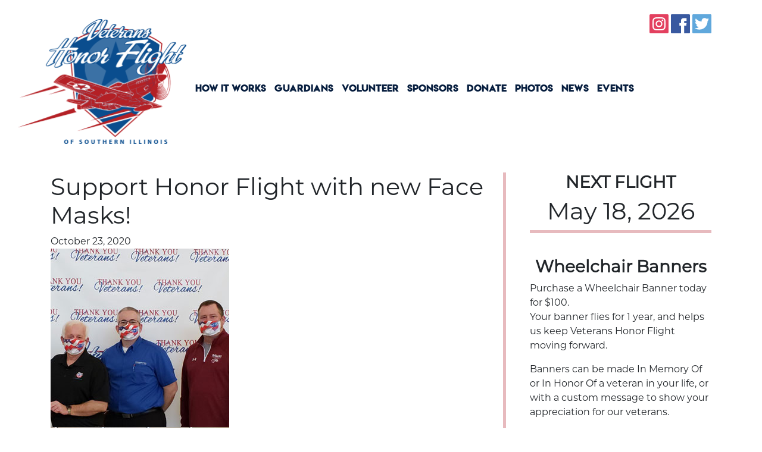

--- FILE ---
content_type: text/html; charset=UTF-8
request_url: https://www.veteranshonorflight.org/news/support-honor-flight-with-new-face-masks/
body_size: 57306
content:
<!DOCTYPE html>
<html lang="en-US">
<head>
<meta charset="UTF-8" />
<meta name="viewport" content="width=device-width" />
<link rel="stylesheet" type="text/css" href="https://www.veteranshonorflight.org/wp-content/themes/VHF%202020%20Redesign/style.css" />
<script src="https://ajax.googleapis.com/ajax/libs/jquery/3.3.1/jquery.min.js"></script>


<script src="https://www.veteranshonorflight.org/wp-content/themes/VHF%202020%20Redesign/js/bootstrap.min.js"></script>
<link rel="stylesheet" href="https://www.veteranshonorflight.org/wp-content/themes/VHF%202020%20Redesign/css/bootstrap.css">
<script src="https://www.veteranshonorflight.org/wp-content/themes/VHF%202020%20Redesign/js/jquery-ui-1.12.1/jquery-ui.min.js"></script>
<link rel="stylesheet" type="text/css" href="https://www.veteranshonorflight.org/wp-content/themes/VHF%202020%20Redesign/js/jquery-ui-1.12.1/jquery-ui.min.css" />
<link rel="stylesheet" type="text/css" href="https://www.veteranshonorflight.org/wp-content/themes/VHF%202020%20Redesign/js/jquery-ui-1.12.1/jquery-ui.theme.min.css" />
<link rel="stylesheet" type="text/css" href="https://www.veteranshonorflight.org/wp-content/themes/VHF%202020%20Redesign/style.css" />
<link rel="stylesheet" type="text/css" href="https://www.veteranshonorflight.org/wp-content/themes/VHF%202020%20Redesign/fonts/fontawesome-all.css" />
<meta name='robots' content='index, follow, max-image-preview:large, max-snippet:-1, max-video-preview:-1' />

	<!-- This site is optimized with the Yoast SEO plugin v19.8 - https://yoast.com/wordpress/plugins/seo/ -->
	<title>Support Honor Flight with new Face Masks! - Veterans Honor Flight</title>
	<link rel="canonical" href="https://www.veteranshonorflight.org/news/support-honor-flight-with-new-face-masks/" />
	<meta property="og:locale" content="en_US" />
	<meta property="og:type" content="article" />
	<meta property="og:title" content="Support Honor Flight with new Face Masks! - Veterans Honor Flight" />
	<meta property="og:description" content="Veterans Honor Flight is proud to announce new face masks with our logo on them. Each mask purchased is a donation to Veterans Honor Flight! Click here to buy your face mask now!" />
	<meta property="og:url" content="https://www.veteranshonorflight.org/news/support-honor-flight-with-new-face-masks/" />
	<meta property="og:site_name" content="Veterans Honor Flight" />
	<meta property="article:publisher" content="https://www.facebook.com/veteranshonorflight" />
	<meta property="article:published_time" content="2020-10-23T21:13:45+00:00" />
	<meta property="article:modified_time" content="2020-10-23T22:26:26+00:00" />
	<meta property="og:image" content="https://www.veteranshonorflight.org/wp-content/uploads/2020/10/MasksTN.jpg" />
	<meta property="og:image:width" content="300" />
	<meta property="og:image:height" content="300" />
	<meta property="og:image:type" content="image/jpeg" />
	<meta name="author" content="Evan Youngblood" />
	<meta name="twitter:card" content="summary_large_image" />
	<meta name="twitter:creator" content="@VetHonorFlight" />
	<meta name="twitter:site" content="@VetHonorFlight" />
	<meta name="twitter:label1" content="Written by" />
	<meta name="twitter:data1" content="Evan Youngblood" />
	<script type="application/ld+json" class="yoast-schema-graph">{"@context":"https://schema.org","@graph":[{"@type":"WebPage","@id":"https://www.veteranshonorflight.org/news/support-honor-flight-with-new-face-masks/","url":"https://www.veteranshonorflight.org/news/support-honor-flight-with-new-face-masks/","name":"Support Honor Flight with new Face Masks! - Veterans Honor Flight","isPartOf":{"@id":"https://www.veteranshonorflight.org/#website"},"primaryImageOfPage":{"@id":"https://www.veteranshonorflight.org/news/support-honor-flight-with-new-face-masks/#primaryimage"},"image":{"@id":"https://www.veteranshonorflight.org/news/support-honor-flight-with-new-face-masks/#primaryimage"},"thumbnailUrl":"https://www.veteranshonorflight.org/wp-content/uploads/2020/10/MasksTN.jpg","datePublished":"2020-10-23T21:13:45+00:00","dateModified":"2020-10-23T22:26:26+00:00","author":{"@id":"https://www.veteranshonorflight.org/#/schema/person/2e8dd71614049b9de1e7eddc231eeaeb"},"breadcrumb":{"@id":"https://www.veteranshonorflight.org/news/support-honor-flight-with-new-face-masks/#breadcrumb"},"inLanguage":"en-US","potentialAction":[{"@type":"ReadAction","target":["https://www.veteranshonorflight.org/news/support-honor-flight-with-new-face-masks/"]}]},{"@type":"ImageObject","inLanguage":"en-US","@id":"https://www.veteranshonorflight.org/news/support-honor-flight-with-new-face-masks/#primaryimage","url":"https://www.veteranshonorflight.org/wp-content/uploads/2020/10/MasksTN.jpg","contentUrl":"https://www.veteranshonorflight.org/wp-content/uploads/2020/10/MasksTN.jpg","width":300,"height":300},{"@type":"BreadcrumbList","@id":"https://www.veteranshonorflight.org/news/support-honor-flight-with-new-face-masks/#breadcrumb","itemListElement":[{"@type":"ListItem","position":1,"name":"Home","item":"https://www.veteranshonorflight.org/"},{"@type":"ListItem","position":2,"name":"Support Honor Flight with new Face Masks!"}]},{"@type":"WebSite","@id":"https://www.veteranshonorflight.org/#website","url":"https://www.veteranshonorflight.org/","name":"Veterans Honor Flight","description":"Honoring Veterans for Their Service","potentialAction":[{"@type":"SearchAction","target":{"@type":"EntryPoint","urlTemplate":"https://www.veteranshonorflight.org/?s={search_term_string}"},"query-input":"required name=search_term_string"}],"inLanguage":"en-US"},{"@type":"Person","@id":"https://www.veteranshonorflight.org/#/schema/person/2e8dd71614049b9de1e7eddc231eeaeb","name":"Evan Youngblood","image":{"@type":"ImageObject","inLanguage":"en-US","@id":"https://www.veteranshonorflight.org/#/schema/person/image/","url":"https://secure.gravatar.com/avatar/5e93012b07d35dd943af3745ce87e1eca6b089711a8db808c6087cbce2942dd6?s=96&d=mm&r=g","contentUrl":"https://secure.gravatar.com/avatar/5e93012b07d35dd943af3745ce87e1eca6b089711a8db808c6087cbce2942dd6?s=96&d=mm&r=g","caption":"Evan Youngblood"},"url":"https://www.veteranshonorflight.org/author/evan/"}]}</script>
	<!-- / Yoast SEO plugin. -->


<link rel='dns-prefetch' href='//fonts.googleapis.com' />
<link rel="alternate" type="application/rss+xml" title="Veterans Honor Flight &raquo; Feed" href="https://www.veteranshonorflight.org/feed/" />
<link rel="alternate" type="application/rss+xml" title="Veterans Honor Flight &raquo; Comments Feed" href="https://www.veteranshonorflight.org/comments/feed/" />
<link rel="alternate" type="application/rss+xml" title="Veterans Honor Flight &raquo; Support Honor Flight with new Face Masks! Comments Feed" href="https://www.veteranshonorflight.org/news/support-honor-flight-with-new-face-masks/feed/" />
<link rel="alternate" title="oEmbed (JSON)" type="application/json+oembed" href="https://www.veteranshonorflight.org/wp-json/oembed/1.0/embed?url=https%3A%2F%2Fwww.veteranshonorflight.org%2Fnews%2Fsupport-honor-flight-with-new-face-masks%2F" />
<link rel="alternate" title="oEmbed (XML)" type="text/xml+oembed" href="https://www.veteranshonorflight.org/wp-json/oembed/1.0/embed?url=https%3A%2F%2Fwww.veteranshonorflight.org%2Fnews%2Fsupport-honor-flight-with-new-face-masks%2F&#038;format=xml" />
<style id='wp-img-auto-sizes-contain-inline-css' type='text/css'>
img:is([sizes=auto i],[sizes^="auto," i]){contain-intrinsic-size:3000px 1500px}
/*# sourceURL=wp-img-auto-sizes-contain-inline-css */
</style>
<style id='wp-emoji-styles-inline-css' type='text/css'>

	img.wp-smiley, img.emoji {
		display: inline !important;
		border: none !important;
		box-shadow: none !important;
		height: 1em !important;
		width: 1em !important;
		margin: 0 0.07em !important;
		vertical-align: -0.1em !important;
		background: none !important;
		padding: 0 !important;
	}
/*# sourceURL=wp-emoji-styles-inline-css */
</style>
<style id='wp-block-library-inline-css' type='text/css'>
:root{--wp-block-synced-color:#7a00df;--wp-block-synced-color--rgb:122,0,223;--wp-bound-block-color:var(--wp-block-synced-color);--wp-editor-canvas-background:#ddd;--wp-admin-theme-color:#007cba;--wp-admin-theme-color--rgb:0,124,186;--wp-admin-theme-color-darker-10:#006ba1;--wp-admin-theme-color-darker-10--rgb:0,107,160.5;--wp-admin-theme-color-darker-20:#005a87;--wp-admin-theme-color-darker-20--rgb:0,90,135;--wp-admin-border-width-focus:2px}@media (min-resolution:192dpi){:root{--wp-admin-border-width-focus:1.5px}}.wp-element-button{cursor:pointer}:root .has-very-light-gray-background-color{background-color:#eee}:root .has-very-dark-gray-background-color{background-color:#313131}:root .has-very-light-gray-color{color:#eee}:root .has-very-dark-gray-color{color:#313131}:root .has-vivid-green-cyan-to-vivid-cyan-blue-gradient-background{background:linear-gradient(135deg,#00d084,#0693e3)}:root .has-purple-crush-gradient-background{background:linear-gradient(135deg,#34e2e4,#4721fb 50%,#ab1dfe)}:root .has-hazy-dawn-gradient-background{background:linear-gradient(135deg,#faaca8,#dad0ec)}:root .has-subdued-olive-gradient-background{background:linear-gradient(135deg,#fafae1,#67a671)}:root .has-atomic-cream-gradient-background{background:linear-gradient(135deg,#fdd79a,#004a59)}:root .has-nightshade-gradient-background{background:linear-gradient(135deg,#330968,#31cdcf)}:root .has-midnight-gradient-background{background:linear-gradient(135deg,#020381,#2874fc)}:root{--wp--preset--font-size--normal:16px;--wp--preset--font-size--huge:42px}.has-regular-font-size{font-size:1em}.has-larger-font-size{font-size:2.625em}.has-normal-font-size{font-size:var(--wp--preset--font-size--normal)}.has-huge-font-size{font-size:var(--wp--preset--font-size--huge)}.has-text-align-center{text-align:center}.has-text-align-left{text-align:left}.has-text-align-right{text-align:right}.has-fit-text{white-space:nowrap!important}#end-resizable-editor-section{display:none}.aligncenter{clear:both}.items-justified-left{justify-content:flex-start}.items-justified-center{justify-content:center}.items-justified-right{justify-content:flex-end}.items-justified-space-between{justify-content:space-between}.screen-reader-text{border:0;clip-path:inset(50%);height:1px;margin:-1px;overflow:hidden;padding:0;position:absolute;width:1px;word-wrap:normal!important}.screen-reader-text:focus{background-color:#ddd;clip-path:none;color:#444;display:block;font-size:1em;height:auto;left:5px;line-height:normal;padding:15px 23px 14px;text-decoration:none;top:5px;width:auto;z-index:100000}html :where(.has-border-color){border-style:solid}html :where([style*=border-top-color]){border-top-style:solid}html :where([style*=border-right-color]){border-right-style:solid}html :where([style*=border-bottom-color]){border-bottom-style:solid}html :where([style*=border-left-color]){border-left-style:solid}html :where([style*=border-width]){border-style:solid}html :where([style*=border-top-width]){border-top-style:solid}html :where([style*=border-right-width]){border-right-style:solid}html :where([style*=border-bottom-width]){border-bottom-style:solid}html :where([style*=border-left-width]){border-left-style:solid}html :where(img[class*=wp-image-]){height:auto;max-width:100%}:where(figure){margin:0 0 1em}html :where(.is-position-sticky){--wp-admin--admin-bar--position-offset:var(--wp-admin--admin-bar--height,0px)}@media screen and (max-width:600px){html :where(.is-position-sticky){--wp-admin--admin-bar--position-offset:0px}}

/*# sourceURL=wp-block-library-inline-css */
</style><style id='global-styles-inline-css' type='text/css'>
:root{--wp--preset--aspect-ratio--square: 1;--wp--preset--aspect-ratio--4-3: 4/3;--wp--preset--aspect-ratio--3-4: 3/4;--wp--preset--aspect-ratio--3-2: 3/2;--wp--preset--aspect-ratio--2-3: 2/3;--wp--preset--aspect-ratio--16-9: 16/9;--wp--preset--aspect-ratio--9-16: 9/16;--wp--preset--color--black: #000000;--wp--preset--color--cyan-bluish-gray: #abb8c3;--wp--preset--color--white: #ffffff;--wp--preset--color--pale-pink: #f78da7;--wp--preset--color--vivid-red: #cf2e2e;--wp--preset--color--luminous-vivid-orange: #ff6900;--wp--preset--color--luminous-vivid-amber: #fcb900;--wp--preset--color--light-green-cyan: #7bdcb5;--wp--preset--color--vivid-green-cyan: #00d084;--wp--preset--color--pale-cyan-blue: #8ed1fc;--wp--preset--color--vivid-cyan-blue: #0693e3;--wp--preset--color--vivid-purple: #9b51e0;--wp--preset--gradient--vivid-cyan-blue-to-vivid-purple: linear-gradient(135deg,rgb(6,147,227) 0%,rgb(155,81,224) 100%);--wp--preset--gradient--light-green-cyan-to-vivid-green-cyan: linear-gradient(135deg,rgb(122,220,180) 0%,rgb(0,208,130) 100%);--wp--preset--gradient--luminous-vivid-amber-to-luminous-vivid-orange: linear-gradient(135deg,rgb(252,185,0) 0%,rgb(255,105,0) 100%);--wp--preset--gradient--luminous-vivid-orange-to-vivid-red: linear-gradient(135deg,rgb(255,105,0) 0%,rgb(207,46,46) 100%);--wp--preset--gradient--very-light-gray-to-cyan-bluish-gray: linear-gradient(135deg,rgb(238,238,238) 0%,rgb(169,184,195) 100%);--wp--preset--gradient--cool-to-warm-spectrum: linear-gradient(135deg,rgb(74,234,220) 0%,rgb(151,120,209) 20%,rgb(207,42,186) 40%,rgb(238,44,130) 60%,rgb(251,105,98) 80%,rgb(254,248,76) 100%);--wp--preset--gradient--blush-light-purple: linear-gradient(135deg,rgb(255,206,236) 0%,rgb(152,150,240) 100%);--wp--preset--gradient--blush-bordeaux: linear-gradient(135deg,rgb(254,205,165) 0%,rgb(254,45,45) 50%,rgb(107,0,62) 100%);--wp--preset--gradient--luminous-dusk: linear-gradient(135deg,rgb(255,203,112) 0%,rgb(199,81,192) 50%,rgb(65,88,208) 100%);--wp--preset--gradient--pale-ocean: linear-gradient(135deg,rgb(255,245,203) 0%,rgb(182,227,212) 50%,rgb(51,167,181) 100%);--wp--preset--gradient--electric-grass: linear-gradient(135deg,rgb(202,248,128) 0%,rgb(113,206,126) 100%);--wp--preset--gradient--midnight: linear-gradient(135deg,rgb(2,3,129) 0%,rgb(40,116,252) 100%);--wp--preset--font-size--small: 13px;--wp--preset--font-size--medium: 20px;--wp--preset--font-size--large: 36px;--wp--preset--font-size--x-large: 42px;--wp--preset--spacing--20: 0.44rem;--wp--preset--spacing--30: 0.67rem;--wp--preset--spacing--40: 1rem;--wp--preset--spacing--50: 1.5rem;--wp--preset--spacing--60: 2.25rem;--wp--preset--spacing--70: 3.38rem;--wp--preset--spacing--80: 5.06rem;--wp--preset--shadow--natural: 6px 6px 9px rgba(0, 0, 0, 0.2);--wp--preset--shadow--deep: 12px 12px 50px rgba(0, 0, 0, 0.4);--wp--preset--shadow--sharp: 6px 6px 0px rgba(0, 0, 0, 0.2);--wp--preset--shadow--outlined: 6px 6px 0px -3px rgb(255, 255, 255), 6px 6px rgb(0, 0, 0);--wp--preset--shadow--crisp: 6px 6px 0px rgb(0, 0, 0);}:where(.is-layout-flex){gap: 0.5em;}:where(.is-layout-grid){gap: 0.5em;}body .is-layout-flex{display: flex;}.is-layout-flex{flex-wrap: wrap;align-items: center;}.is-layout-flex > :is(*, div){margin: 0;}body .is-layout-grid{display: grid;}.is-layout-grid > :is(*, div){margin: 0;}:where(.wp-block-columns.is-layout-flex){gap: 2em;}:where(.wp-block-columns.is-layout-grid){gap: 2em;}:where(.wp-block-post-template.is-layout-flex){gap: 1.25em;}:where(.wp-block-post-template.is-layout-grid){gap: 1.25em;}.has-black-color{color: var(--wp--preset--color--black) !important;}.has-cyan-bluish-gray-color{color: var(--wp--preset--color--cyan-bluish-gray) !important;}.has-white-color{color: var(--wp--preset--color--white) !important;}.has-pale-pink-color{color: var(--wp--preset--color--pale-pink) !important;}.has-vivid-red-color{color: var(--wp--preset--color--vivid-red) !important;}.has-luminous-vivid-orange-color{color: var(--wp--preset--color--luminous-vivid-orange) !important;}.has-luminous-vivid-amber-color{color: var(--wp--preset--color--luminous-vivid-amber) !important;}.has-light-green-cyan-color{color: var(--wp--preset--color--light-green-cyan) !important;}.has-vivid-green-cyan-color{color: var(--wp--preset--color--vivid-green-cyan) !important;}.has-pale-cyan-blue-color{color: var(--wp--preset--color--pale-cyan-blue) !important;}.has-vivid-cyan-blue-color{color: var(--wp--preset--color--vivid-cyan-blue) !important;}.has-vivid-purple-color{color: var(--wp--preset--color--vivid-purple) !important;}.has-black-background-color{background-color: var(--wp--preset--color--black) !important;}.has-cyan-bluish-gray-background-color{background-color: var(--wp--preset--color--cyan-bluish-gray) !important;}.has-white-background-color{background-color: var(--wp--preset--color--white) !important;}.has-pale-pink-background-color{background-color: var(--wp--preset--color--pale-pink) !important;}.has-vivid-red-background-color{background-color: var(--wp--preset--color--vivid-red) !important;}.has-luminous-vivid-orange-background-color{background-color: var(--wp--preset--color--luminous-vivid-orange) !important;}.has-luminous-vivid-amber-background-color{background-color: var(--wp--preset--color--luminous-vivid-amber) !important;}.has-light-green-cyan-background-color{background-color: var(--wp--preset--color--light-green-cyan) !important;}.has-vivid-green-cyan-background-color{background-color: var(--wp--preset--color--vivid-green-cyan) !important;}.has-pale-cyan-blue-background-color{background-color: var(--wp--preset--color--pale-cyan-blue) !important;}.has-vivid-cyan-blue-background-color{background-color: var(--wp--preset--color--vivid-cyan-blue) !important;}.has-vivid-purple-background-color{background-color: var(--wp--preset--color--vivid-purple) !important;}.has-black-border-color{border-color: var(--wp--preset--color--black) !important;}.has-cyan-bluish-gray-border-color{border-color: var(--wp--preset--color--cyan-bluish-gray) !important;}.has-white-border-color{border-color: var(--wp--preset--color--white) !important;}.has-pale-pink-border-color{border-color: var(--wp--preset--color--pale-pink) !important;}.has-vivid-red-border-color{border-color: var(--wp--preset--color--vivid-red) !important;}.has-luminous-vivid-orange-border-color{border-color: var(--wp--preset--color--luminous-vivid-orange) !important;}.has-luminous-vivid-amber-border-color{border-color: var(--wp--preset--color--luminous-vivid-amber) !important;}.has-light-green-cyan-border-color{border-color: var(--wp--preset--color--light-green-cyan) !important;}.has-vivid-green-cyan-border-color{border-color: var(--wp--preset--color--vivid-green-cyan) !important;}.has-pale-cyan-blue-border-color{border-color: var(--wp--preset--color--pale-cyan-blue) !important;}.has-vivid-cyan-blue-border-color{border-color: var(--wp--preset--color--vivid-cyan-blue) !important;}.has-vivid-purple-border-color{border-color: var(--wp--preset--color--vivid-purple) !important;}.has-vivid-cyan-blue-to-vivid-purple-gradient-background{background: var(--wp--preset--gradient--vivid-cyan-blue-to-vivid-purple) !important;}.has-light-green-cyan-to-vivid-green-cyan-gradient-background{background: var(--wp--preset--gradient--light-green-cyan-to-vivid-green-cyan) !important;}.has-luminous-vivid-amber-to-luminous-vivid-orange-gradient-background{background: var(--wp--preset--gradient--luminous-vivid-amber-to-luminous-vivid-orange) !important;}.has-luminous-vivid-orange-to-vivid-red-gradient-background{background: var(--wp--preset--gradient--luminous-vivid-orange-to-vivid-red) !important;}.has-very-light-gray-to-cyan-bluish-gray-gradient-background{background: var(--wp--preset--gradient--very-light-gray-to-cyan-bluish-gray) !important;}.has-cool-to-warm-spectrum-gradient-background{background: var(--wp--preset--gradient--cool-to-warm-spectrum) !important;}.has-blush-light-purple-gradient-background{background: var(--wp--preset--gradient--blush-light-purple) !important;}.has-blush-bordeaux-gradient-background{background: var(--wp--preset--gradient--blush-bordeaux) !important;}.has-luminous-dusk-gradient-background{background: var(--wp--preset--gradient--luminous-dusk) !important;}.has-pale-ocean-gradient-background{background: var(--wp--preset--gradient--pale-ocean) !important;}.has-electric-grass-gradient-background{background: var(--wp--preset--gradient--electric-grass) !important;}.has-midnight-gradient-background{background: var(--wp--preset--gradient--midnight) !important;}.has-small-font-size{font-size: var(--wp--preset--font-size--small) !important;}.has-medium-font-size{font-size: var(--wp--preset--font-size--medium) !important;}.has-large-font-size{font-size: var(--wp--preset--font-size--large) !important;}.has-x-large-font-size{font-size: var(--wp--preset--font-size--x-large) !important;}
/*# sourceURL=global-styles-inline-css */
</style>

<style id='classic-theme-styles-inline-css' type='text/css'>
/*! This file is auto-generated */
.wp-block-button__link{color:#fff;background-color:#32373c;border-radius:9999px;box-shadow:none;text-decoration:none;padding:calc(.667em + 2px) calc(1.333em + 2px);font-size:1.125em}.wp-block-file__button{background:#32373c;color:#fff;text-decoration:none}
/*# sourceURL=/wp-includes/css/classic-themes.min.css */
</style>
<link rel='stylesheet' id='ctf_styles-css' href='https://www.veteranshonorflight.org/wp-content/plugins/custom-twitter-feeds/css/ctf-styles.min.css?ver=2.0.3' type='text/css' media='all' />
<link rel='stylesheet' id='events-manager-css' href='https://www.veteranshonorflight.org/wp-content/plugins/events-manager/includes/css/events-manager.min.css?ver=6.1.3' type='text/css' media='all' />
<style id='events-manager-inline-css' type='text/css'>
body .em { --font-family : inherit; --font-weight : inherit; --font-size : 1em; --line-height : inherit; }
/*# sourceURL=events-manager-inline-css */
</style>
<link rel='stylesheet' id='wpos-slick-style-css' href='https://www.veteranshonorflight.org/wp-content/plugins/wp-logo-showcase-responsive-slider-slider/assets/css/slick.css?ver=3.2' type='text/css' media='all' />
<link rel='stylesheet' id='wpls-public-style-css' href='https://www.veteranshonorflight.org/wp-content/plugins/wp-logo-showcase-responsive-slider-slider/assets/css/wpls-public.css?ver=3.2' type='text/css' media='all' />
<link rel='stylesheet' id='mm-compiled-options-mobmenu-css' href='https://www.veteranshonorflight.org/wp-content/uploads/dynamic-mobmenu.css?ver=2.8.4-454' type='text/css' media='all' />
<link rel='stylesheet' id='mm-google-webfont-dosis-css' href='//fonts.googleapis.com/css?family=Dosis%3Ainherit%2C400&#038;subset=latin%2Clatin-ext&#038;ver=6.9' type='text/css' media='all' />
<link rel='stylesheet' id='tablepress-default-css' href='https://www.veteranshonorflight.org/wp-content/plugins/tablepress/css/default.min.css?ver=1.14' type='text/css' media='all' />
<link rel='stylesheet' id='cssmobmenu-icons-css' href='https://www.veteranshonorflight.org/wp-content/plugins/mobile-menu/includes/css/mobmenu-icons.css?ver=6.9' type='text/css' media='all' />
<link rel='stylesheet' id='cssmobmenu-css' href='https://www.veteranshonorflight.org/wp-content/plugins/mobile-menu/includes/css/mobmenu.css?ver=2.8.4' type='text/css' media='all' />
<script type="text/javascript" src="https://www.veteranshonorflight.org/wp-includes/js/jquery/jquery.min.js?ver=3.7.1" id="jquery-core-js"></script>
<script type="text/javascript" src="https://www.veteranshonorflight.org/wp-includes/js/jquery/jquery-migrate.min.js?ver=3.4.1" id="jquery-migrate-js"></script>
<script type="text/javascript" src="https://www.veteranshonorflight.org/wp-includes/js/jquery/ui/core.min.js?ver=1.13.3" id="jquery-ui-core-js"></script>
<script type="text/javascript" src="https://www.veteranshonorflight.org/wp-includes/js/jquery/ui/mouse.min.js?ver=1.13.3" id="jquery-ui-mouse-js"></script>
<script type="text/javascript" src="https://www.veteranshonorflight.org/wp-includes/js/jquery/ui/sortable.min.js?ver=1.13.3" id="jquery-ui-sortable-js"></script>
<script type="text/javascript" src="https://www.veteranshonorflight.org/wp-includes/js/jquery/ui/datepicker.min.js?ver=1.13.3" id="jquery-ui-datepicker-js"></script>
<script type="text/javascript" id="jquery-ui-datepicker-js-after">
/* <![CDATA[ */
jQuery(function(jQuery){jQuery.datepicker.setDefaults({"closeText":"Close","currentText":"Today","monthNames":["January","February","March","April","May","June","July","August","September","October","November","December"],"monthNamesShort":["Jan","Feb","Mar","Apr","May","Jun","Jul","Aug","Sep","Oct","Nov","Dec"],"nextText":"Next","prevText":"Previous","dayNames":["Sunday","Monday","Tuesday","Wednesday","Thursday","Friday","Saturday"],"dayNamesShort":["Sun","Mon","Tue","Wed","Thu","Fri","Sat"],"dayNamesMin":["S","M","T","W","T","F","S"],"dateFormat":"MM d, yy","firstDay":0,"isRTL":false});});
//# sourceURL=jquery-ui-datepicker-js-after
/* ]]> */
</script>
<script type="text/javascript" src="https://www.veteranshonorflight.org/wp-includes/js/jquery/ui/resizable.min.js?ver=1.13.3" id="jquery-ui-resizable-js"></script>
<script type="text/javascript" src="https://www.veteranshonorflight.org/wp-includes/js/jquery/ui/draggable.min.js?ver=1.13.3" id="jquery-ui-draggable-js"></script>
<script type="text/javascript" src="https://www.veteranshonorflight.org/wp-includes/js/jquery/ui/controlgroup.min.js?ver=1.13.3" id="jquery-ui-controlgroup-js"></script>
<script type="text/javascript" src="https://www.veteranshonorflight.org/wp-includes/js/jquery/ui/checkboxradio.min.js?ver=1.13.3" id="jquery-ui-checkboxradio-js"></script>
<script type="text/javascript" src="https://www.veteranshonorflight.org/wp-includes/js/jquery/ui/button.min.js?ver=1.13.3" id="jquery-ui-button-js"></script>
<script type="text/javascript" src="https://www.veteranshonorflight.org/wp-includes/js/jquery/ui/dialog.min.js?ver=1.13.3" id="jquery-ui-dialog-js"></script>
<script type="text/javascript" id="events-manager-js-extra">
/* <![CDATA[ */
var EM = {"ajaxurl":"https://www.veteranshonorflight.org/wp-admin/admin-ajax.php","locationajaxurl":"https://www.veteranshonorflight.org/wp-admin/admin-ajax.php?action=locations_search","firstDay":"0","locale":"en","dateFormat":"yy-mm-dd","ui_css":"https://www.veteranshonorflight.org/wp-content/plugins/events-manager/includes/css/jquery-ui/build.min.css","show24hours":"0","is_ssl":"1","autocomplete_limit":"10","calendar":{"breakpoints":{"small":560,"medium":908,"large":false}},"datepicker":{"format":"m/d/Y"},"search":{"breakpoints":{"small":650,"medium":850,"full":false}},"google_maps_api":"AIzaSyChOvsP1jz8igFAx273M0-lqVTIJBvrSFg","bookingInProgress":"Please wait while the booking is being submitted.","tickets_save":"Save Ticket","bookingajaxurl":"https://www.veteranshonorflight.org/wp-admin/admin-ajax.php","bookings_export_save":"Export Bookings","bookings_settings_save":"Save Settings","booking_delete":"Are you sure you want to delete?","booking_offset":"30","bb_full":"Sold Out","bb_book":"Book Now","bb_booking":"Booking...","bb_booked":"Booking Submitted","bb_error":"Booking Error. Try again?","bb_cancel":"Cancel","bb_canceling":"Canceling...","bb_cancelled":"Cancelled","bb_cancel_error":"Cancellation Error. Try again?","txt_search":"Search","txt_searching":"Searching...","txt_loading":"Loading..."};
//# sourceURL=events-manager-js-extra
/* ]]> */
</script>
<script type="text/javascript" src="https://www.veteranshonorflight.org/wp-content/plugins/events-manager/includes/js/events-manager.js?ver=6.1.3" id="events-manager-js"></script>
<script type="text/javascript" src="https://www.veteranshonorflight.org/wp-content/plugins/mobile-menu/includes/js/mobmenu.js?ver=2.8.4" id="mobmenujs-js"></script>
<link rel="https://api.w.org/" href="https://www.veteranshonorflight.org/wp-json/" /><link rel="alternate" title="JSON" type="application/json" href="https://www.veteranshonorflight.org/wp-json/wp/v2/posts/996" /><link rel="EditURI" type="application/rsd+xml" title="RSD" href="https://www.veteranshonorflight.org/xmlrpc.php?rsd" />
<meta name="generator" content="WordPress 6.9" />
<link rel='shortlink' href='https://www.veteranshonorflight.org/?p=996' />
<style>
		#category-posts-2-internal ul {padding: 0;}
#category-posts-2-internal .cat-post-item img {max-width: initial; max-height: initial; margin: initial;}
#category-posts-2-internal .cat-post-author {margin-bottom: 0;}
#category-posts-2-internal .cat-post-thumbnail {margin: 5px 10px 5px 0;}
#category-posts-2-internal .cat-post-item:before {content: ""; clear: both;}
#category-posts-2-internal .cat-post-excerpt-more {display: inline-block;}
#category-posts-2-internal .cat-post-item {list-style: none; margin: 3px 0 10px; padding: 3px 0;}
#category-posts-2-internal .cat-post-current .cat-post-title {font-weight: bold; text-transform: uppercase;}
#category-posts-2-internal [class*=cat-post-tax] {font-size: 0.85em;}
#category-posts-2-internal [class*=cat-post-tax] * {display:inline-block;}
#category-posts-2-internal .cat-post-item:after {content: ""; display: table;	clear: both;}
#category-posts-2-internal .cat-post-item .cat-post-title {overflow: hidden;text-overflow: ellipsis;white-space: initial;display: -webkit-box;-webkit-line-clamp: 2;-webkit-box-orient: vertical;padding-bottom: 0 !important;}
#category-posts-2-internal .cat-post-item:after {content: ""; display: table;	clear: both;}
#category-posts-2-internal .cat-post-thumbnail {display:block; float:left; margin:5px 10px 5px 0;}
#category-posts-2-internal .cat-post-crop {overflow:hidden;display:block;}
#category-posts-2-internal p {margin:5px 0 0 0}
#category-posts-2-internal li > div {margin:5px 0 0 0; clear:both;}
#category-posts-2-internal .dashicons {vertical-align:middle;}
#category-posts-2-internal .cat-post-thumbnail .cat-post-crop img {height: 150px;}
#category-posts-2-internal .cat-post-thumbnail .cat-post-crop img {width: 150px;}
#category-posts-2-internal .cat-post-thumbnail .cat-post-crop img {object-fit: cover; max-width: 100%; display: block;}
#category-posts-2-internal .cat-post-thumbnail .cat-post-crop-not-supported img {width: 100%;}
#category-posts-2-internal .cat-post-thumbnail {max-width:100%;}
#category-posts-2-internal .cat-post-item img {margin: initial;}
#category-posts-3-internal ul {padding: 0;}
#category-posts-3-internal .cat-post-item img {max-width: initial; max-height: initial; margin: initial;}
#category-posts-3-internal .cat-post-author {margin-bottom: 0;}
#category-posts-3-internal .cat-post-thumbnail {margin: 5px 10px 5px 0;}
#category-posts-3-internal .cat-post-item:before {content: ""; clear: both;}
#category-posts-3-internal .cat-post-excerpt-more {display: inline-block;}
#category-posts-3-internal .cat-post-item {list-style: none; margin: 3px 0 10px; padding: 3px 0;}
#category-posts-3-internal .cat-post-current .cat-post-title {font-weight: bold; text-transform: uppercase;}
#category-posts-3-internal [class*=cat-post-tax] {font-size: 0.85em;}
#category-posts-3-internal [class*=cat-post-tax] * {display:inline-block;}
#category-posts-3-internal .cat-post-item:after {content: ""; display: table;	clear: both;}
#category-posts-3-internal .cat-post-item .cat-post-title {overflow: hidden;text-overflow: ellipsis;white-space: initial;display: -webkit-box;-webkit-line-clamp: 2;-webkit-box-orient: vertical;padding-bottom: 0 !important;}
#category-posts-3-internal .cat-post-item:after {content: ""; display: table;	clear: both;}
#category-posts-3-internal .cat-post-thumbnail {display:block; float:left; margin:5px 10px 5px 0;}
#category-posts-3-internal .cat-post-crop {overflow:hidden;display:block;}
#category-posts-3-internal p {margin:5px 0 0 0}
#category-posts-3-internal li > div {margin:5px 0 0 0; clear:both;}
#category-posts-3-internal .dashicons {vertical-align:middle;}
#category-posts-3-internal .cat-post-thumbnail .cat-post-crop img {height: 150px;}
#category-posts-3-internal .cat-post-thumbnail .cat-post-crop img {width: 150px;}
#category-posts-3-internal .cat-post-thumbnail .cat-post-crop img {object-fit: cover; max-width: 100%; display: block;}
#category-posts-3-internal .cat-post-thumbnail .cat-post-crop-not-supported img {width: 100%;}
#category-posts-3-internal .cat-post-thumbnail {max-width:100%;}
#category-posts-3-internal .cat-post-item img {margin: initial;}
</style>
		<link rel="icon" href="https://www.veteranshonorflight.org/wp-content/uploads/2016/07/cropped-veterans-honor-flight-favicon-1-32x32.png" sizes="32x32" />
<link rel="icon" href="https://www.veteranshonorflight.org/wp-content/uploads/2016/07/cropped-veterans-honor-flight-favicon-1-192x192.png" sizes="192x192" />
<link rel="apple-touch-icon" href="https://www.veteranshonorflight.org/wp-content/uploads/2016/07/cropped-veterans-honor-flight-favicon-1-180x180.png" />
<meta name="msapplication-TileImage" content="https://www.veteranshonorflight.org/wp-content/uploads/2016/07/cropped-veterans-honor-flight-favicon-1-270x270.png" />
</head>
<body class="wp-singular post-template-default single single-post postid-996 single-format-standard wp-theme-VHF2020Redesign mob-menu-slideout-over">
<div id="wrapper" class="hfeed">
<header id="header" role="banner" class="pb-5">
  <div class="container-fluid pt-4" id="headerContainer">
  <div class="container text-center text-lg-right d-none d-lg-block">
    <div class="row">
      <div class="col-12 pl-5 pl-lg-auto socialDiv">
        <a href="https://www.instagram.com/sihonorflight/" target="_blank"><img src="https://www.veteranshonorflight.org/wp-content/themes/VHF%202020%20Redesign/images/veterans-honor-flight-instagram.png" alt="Veterans Honor Flight Instagram"></a>
        <a href="https://www.facebook.com/veteranshonorflight/" target="_blank"><img src="https://www.veteranshonorflight.org/wp-content/themes/VHF%202020%20Redesign/images/veterans-honor-flight-facebook.png" alt="Veterans Honor Flight Facebook"></a>
        <a href="https://twitter.com/vethonorflight" target="_blank"><img src="https://www.veteranshonorflight.org/wp-content/themes/VHF%202020%20Redesign/images/veterans-honor-flight-twitter.png" alt="Veterans Honor Flight Twitter"></a>
      </div>
    </div>
  </div>
  <div class="container-fluid mx-auto mt-2 mb-3 mb-lg-auto mt-lg-n4" id="logoNavContainer">
    <div class="row">
      <div class="col-6 offset-3 col-md-12 offset-md-0 col-lg-3 text-center text-lg-right" id="logoDiv"> <a href="/"><img id="logo" src="https://www.veteranshonorflight.org/wp-content/themes/VHF%202020%20Redesign/images/veterans-honor-flight-logo.png" class="img-fluid" alt="Veterans Honor Flight Logo"></a> </div>

      <div class="col-12 pl-5 pl-lg-auto pt-3 d-block d-lg-none text-center socialDiv">
        <a href="https://www.instagram.com/sihonorflight/" target="_blank"><img src="https://www.veteranshonorflight.org/wp-content/themes/VHF%202020%20Redesign/images/veterans-honor-flight-instagram.png" alt="Veterans Honor Flight Instagram"></a>
        <a href="https://www.facebook.com/veteranshonorflight/" target="_blank"><img src="https://www.veteranshonorflight.org/wp-content/themes/VHF%202020%20Redesign/images/veterans-honor-flight-facebook.png" alt="Veterans Honor Flight Facebook"></a>
        <a href="https://twitter.com/vethonorflight" target="_blank"><img src="https://www.veteranshonorflight.org/wp-content/themes/VHF%202020%20Redesign/images/veterans-honor-flight-twitter.png" alt="Veterans Honor Flight Twitter"></a>
      </div>

      <div class="col-12 col-md-12 col-lg-8 text-center text-xl-left my-auto" id="navCol">
      	<nav id="navmenu" role="navigation">
  				<div class="menu-main-menu-container"><ul id="nav_options" class="menu"><li id="menu-item-406" class="menu-item menu-item-type-post_type menu-item-object-page menu-item-406"><a href="https://www.veteranshonorflight.org/how-honor-flight-works/">How It Works</a></li>
<li id="menu-item-79" class="menu-item menu-item-type-post_type menu-item-object-page menu-item-79"><a href="https://www.veteranshonorflight.org/guardians/">Guardians</a></li>
<li id="menu-item-25" class="menu-item menu-item-type-post_type menu-item-object-page menu-item-25"><a href="https://www.veteranshonorflight.org/volunteer/">Volunteer</a></li>
<li id="menu-item-94" class="menu-item menu-item-type-post_type menu-item-object-page menu-item-94"><a href="https://www.veteranshonorflight.org/sponsors/">Sponsors</a></li>
<li id="menu-item-26" class="menu-item menu-item-type-post_type menu-item-object-page menu-item-26"><a href="https://www.veteranshonorflight.org/donate/">Donate</a></li>
<li id="menu-item-712" class="menu-item menu-item-type-post_type menu-item-object-page menu-item-712"><a href="https://www.veteranshonorflight.org/photos/">Photos</a></li>
<li id="menu-item-425" class="menu-item menu-item-type-taxonomy menu-item-object-category current-post-ancestor current-menu-parent current-post-parent menu-item-425"><a href="https://www.veteranshonorflight.org/category/news/">News</a></li>
<li id="menu-item-593" class="menu-item menu-item-type-post_type menu-item-object-page menu-item-593"><a href="https://www.veteranshonorflight.org/events/">Events</a></li>
</ul></div>  			</nav>
      </div>
    </div>
  </div>
</div>

</header>
<div class="container">
	<div class="row">
		<div class="col-12 col-lg-8" style="min-height:375px">
	        <section id="content" role="main">
	        					<article id="post-996" class="post-996 post type-post status-publish format-standard has-post-thumbnail hentry category-news">
<header>
<h1 class="entry-title"><a href="https://www.veteranshonorflight.org/news/support-honor-flight-with-new-face-masks/" title="Support Honor Flight with new Face Masks!" rel="bookmark">Support Honor Flight with new Face Masks!</a></h1> <section class="entry-meta">
<span class="entry-date">October 23, 2020</span>
</section>
</header>
<section class="entry-content">
<img width="300" height="300" src="https://www.veteranshonorflight.org/wp-content/uploads/2020/10/MasksTN.jpg" class="attachment-post-thumbnail size-post-thumbnail wp-post-image" alt="" decoding="async" fetchpriority="high" srcset="https://www.veteranshonorflight.org/wp-content/uploads/2020/10/MasksTN.jpg 300w, https://www.veteranshonorflight.org/wp-content/uploads/2020/10/MasksTN-150x150.jpg 150w" sizes="(max-width: 300px) 100vw, 300px" /><p><a href="https://www.veteranshonorflight.org/wp-content/uploads/2020/10/JLAutomotive20201023-scaled.jpg"><img decoding="async" class="alignleft wp-image-997 size-medium" src="https://www.veteranshonorflight.org/wp-content/uploads/2020/10/JLAutomotive20201023-300x225.jpg" alt="" width="300" height="225" srcset="https://www.veteranshonorflight.org/wp-content/uploads/2020/10/JLAutomotive20201023-300x225.jpg 300w, https://www.veteranshonorflight.org/wp-content/uploads/2020/10/JLAutomotive20201023-1024x768.jpg 1024w, https://www.veteranshonorflight.org/wp-content/uploads/2020/10/JLAutomotive20201023-768x576.jpg 768w, https://www.veteranshonorflight.org/wp-content/uploads/2020/10/JLAutomotive20201023-1536x1152.jpg 1536w, https://www.veteranshonorflight.org/wp-content/uploads/2020/10/JLAutomotive20201023-2048x1536.jpg 2048w" sizes="(max-width: 300px) 100vw, 300px" /></a> Veterans Honor Flight is proud to announce new face masks with our logo on them. Each mask purchased is a donation to Veterans Honor Flight!</p>
<p><a href="https://iflmasks.com/collections/honor-flight-of-southern-illinois">Click here to buy your face mask now!</a></p>
<div class="entry-links"></div>
</section><footer class="entry-footer">
<span class="cat-links">Categories: <a href="https://www.veteranshonorflight.org/category/news/" rel="category tag">News</a></span>
<span class="tag-links"></span>
</footer> </article>				<section id="comments">
</section>									        </section>
	  	</div> <!-- end class col -->
	    <div class="col-12 col-lg-4" id="sideBarDiv">
			<aside id="sidebar" role="complementary">
<div id="primary" class="widget-area">
<ul class="xoxo">
<li id="black-studio-tinymce-8" class="widget-container widget_black_studio_tinymce"><h3 class="widget-title">NEXT FLIGHT</h3><div class="textwidget"><h1 style="text-align: center;">May 18, 2026</h1>
</div></li><li id="black-studio-tinymce-5" class="widget-container widget_black_studio_tinymce"><h3 class="widget-title">Wheelchair Banners</h3><div class="textwidget"><p>Purchase a Wheelchair Banner today for $100.<br />
Your banner flies for 1 year, and helps us keep Veterans Honor Flight moving forward.</p>
<p>Banners can be made In Memory Of or In Honor Of a veteran in your life, or with a custom message to show your appreciation for our veterans.</p>
<p><a href="https://square.link/u/hzinl7SG">Purchase a Wheelchair Banner</a></p>
</div></li></ul>
</div>
</aside>	  	</div>
	</div> <!-- end row -->
</div>
<div class="clear"></div>

</div> <!-- end container -->
<div class="container-fluid mt-5 mb-5">
  <div class="row">
    <div class="col-12">
      		<style>
			#wpls-logo-showcase-slider-1 .wpls-fix-box,
			#wpls-logo-showcase-slider-1 .wpls-fix-box img.wp-post-image{max-height:250px; }
		</style>
		<div class="wpls-wrap wpls-logo-showcase-slider-wrp wpls-logo-clearfix wpls-design-1 " data-conf="{&quot;slides_column&quot;:4,&quot;slides_scroll&quot;:1,&quot;dots&quot;:&quot;true&quot;,&quot;arrows&quot;:&quot;true&quot;,&quot;autoplay&quot;:&quot;true&quot;,&quot;autoplay_interval&quot;:3000,&quot;loop&quot;:&quot;true&quot;,&quot;rtl&quot;:&quot;false&quot;,&quot;speed&quot;:800,&quot;center_mode&quot;:&quot;false&quot;,&quot;lazyload&quot;:&quot;&quot;}">
			<div class="wpls-logo-showcase logo_showcase wpls-logo-slider  sliderimage_hide_border " id="wpls-logo-showcase-slider-1" >
				<div class="wpls-logo-cnt">
	<div class="wpls-fix-box">
				<a href="https://pepsimidamerica.com/" target="_self">
			<img class="wp-post-image"  src="https://www.veteranshonorflight.org/wp-content/uploads/2017/02/unnamed.jpg" alt="" />
		</a>
			</div>
	</div><div class="wpls-logo-cnt">
	<div class="wpls-fix-box">
				<img class="wp-post-image"  src="https://www.veteranshonorflight.org/wp-content/uploads/2024/02/JL_Logo.jpg" alt="J&amp;L Custom Automotive" />
			</div>
	</div><div class="wpls-logo-cnt">
	<div class="wpls-fix-box">
				<a href="https://www.tccgives.com/" target="_self">
			<img class="wp-post-image"  src="https://www.veteranshonorflight.org/wp-content/uploads/2020/01/TCC_Gives.png" alt="TCC Givees" />
		</a>
			</div>
	</div><div class="wpls-logo-cnt">
	<div class="wpls-fix-box">
				<img class="wp-post-image"  src="https://www.veteranshonorflight.org/wp-content/uploads/2024/03/Harrison-Bruce-Foundation-logo.png" alt="" />
			</div>
	</div><div class="wpls-logo-cnt">
	<div class="wpls-fix-box">
				<a href="https://www.megabytesone.com" target="_self">
			<img class="wp-post-image"  src="https://www.veteranshonorflight.org/wp-content/uploads/2020/05/mb_logo.png" alt="Megabytes Technology Services" />
		</a>
			</div>
	</div><div class="wpls-logo-cnt">
	<div class="wpls-fix-box">
				<a href="https://www.passonehour.com" target="_self">
			<img class="wp-post-image"  src="https://www.veteranshonorflight.org/wp-content/uploads/2020/05/PassOneHourLogo.jpg" alt="Pass One Hour Heating &amp; Air" />
		</a>
			</div>
	</div>			</div>
		</div>

		    </div>
  </div>
</div>
<footer id="footer" role="contentinfo">


<div class="container pt-3">
	<div class="row">
		<div class="col-12 col-md-8 text-center pb-3 pt-3" id="footerWaysToDonate">
			<div class="row">
				<div class="col-12" id="footerWaysToDonateText">
					TWO EASY WAYS TO DONATE TODAY!
				</div>
				<div class="col-12 col-md-6 text-center pt-3" id="footerWaysToDonateOnline">
					<img src="https://www.veteranshonorflight.org/wp-content/themes/VHF%202020%20Redesign/images/veterans-honor-flight-online.png" alt="Veterans Honor Flight Online" class="mb-4">

					<form class="form" action="https://www.paypal.com/cgi-bin/webscr" method="post" target="_top" style="background-color: inherit;">
						<input type="hidden" name="cmd" value="_s-xclick" />
						<input type="hidden" name="hosted_button_id" value="286D93UKX5Y44" />
						<input type="image" src="https://www.veteranshonorflight.org/wp-content/themes/VHF/images/veterans-honor-flight-paypal.png" border="0" name="submit" title="PayPal - The safer, easier way to pay online!" alt="Donate with PayPal button" />
						<img alt="" border="0" src="https://www.paypal.com/en_US/i/scr/pixel.gif" width="1" height="1" />
					</form>
				</div>
				<div class="col-12 col-md-6 text-center pt-3" id="footerWaysToDonateInPerson">
					<img src="https://www.veteranshonorflight.org/wp-content/themes/VHF%202020%20Redesign/images/veterans-honor-flight-inperson.png" alt="Veterans Honor Flight InPerson" class="mb-2">
					<br />
					<img src="https://www.veteranshonorflight.org/wp-content/themes/VHF%202020%20Redesign/images/veterans-honor-flight-peoplesnb.png" alt="Veterans Honor Flight Peoples" />
				</div>
			</div>
		</div>
		<div class="col-12 col-md-4 text-center text-md-left pl-3 pt-3" id="footerAddress">
			Veterans Honor Flight<br />
			of Southern Illinois<br />
			<br />
			10400 Terminal Drive, Suite 200<br />
			Marion, IL 62959<br />

		</div>
	</div>
</div>



	<div class="container-fluid fourColContainer pt-3">
		<div class="container">
				<div class="row">
		<div class="col-12 col-md-3 col-sm-6">
			<h2>Veterans</h2>
			<div class="menu-footercolumn1-container"><ul id="menu-footercolumn1" class="nav_options_footer"><li id="menu-item-757" class="menu-item menu-item-type-post_type menu-item-object-page menu-item-757"><a href="https://www.veteranshonorflight.org/how-honor-flight-works/">Veteran Information</a></li>
<li id="menu-item-758" class="menu-item menu-item-type-post_type menu-item-object-page menu-item-758"><a href="https://www.veteranshonorflight.org/veterans/">Veteran Application</a></li>
<li id="menu-item-759" class="menu-item menu-item-type-post_type menu-item-object-page menu-item-759"><a href="https://www.veteranshonorflight.org/getforms/">Forms</a></li>
<li id="menu-item-760" class="menu-item menu-item-type-post_type menu-item-object-page menu-item-760"><a href="https://www.veteranshonorflight.org/photos/">Photos</a></li>
</ul></div>		</div>
		<div class="col-12 col-md-3 col-sm-6">
			<h2>Volunteer</h2>
			<div class="menu-footercolumn2-container"><ul id="menu-footercolumn2" class="nav_options_footer"><li id="menu-item-762" class="menu-item menu-item-type-post_type menu-item-object-page menu-item-762"><a href="https://www.veteranshonorflight.org/guardians/">Guardians</a></li>
<li id="menu-item-1546" class="menu-item menu-item-type-post_type menu-item-object-page menu-item-1546"><a href="https://www.veteranshonorflight.org/guardian-application/">Become a Guardian</a></li>
<li id="menu-item-952" class="menu-item menu-item-type-post_type menu-item-object-page menu-item-952"><a href="https://www.veteranshonorflight.org/welcomehome/">Welcome Home Celebration</a></li>
<li id="menu-item-953" class="menu-item menu-item-type-post_type menu-item-object-page menu-item-953"><a href="https://www.veteranshonorflight.org/mailcall/">Mail Call</a></li>
<li id="menu-item-764" class="menu-item menu-item-type-post_type menu-item-object-page menu-item-764"><a href="https://www.veteranshonorflight.org/getforms/">Forms</a></li>
</ul></div>		</div>
		<div class="col-12 col-md-3 col-sm-6">
			<h2>Support</h2>
			<div class="menu-footercolumn3-container"><ul id="menu-footercolumn3" class="nav_options_footer"><li id="menu-item-766" class="menu-item menu-item-type-post_type menu-item-object-page menu-item-766"><a href="https://www.veteranshonorflight.org/donate/">Donate</a></li>
<li id="menu-item-768" class="menu-item menu-item-type-post_type menu-item-object-page menu-item-768"><a href="https://www.veteranshonorflight.org/sponsor-a-veteran/">Sponsor A Veteran</a></li>
<li id="menu-item-767" class="menu-item menu-item-type-post_type menu-item-object-page menu-item-767"><a href="https://www.veteranshonorflight.org/sponsors/">Sponsors</a></li>
<li id="menu-item-769" class="menu-item menu-item-type-post_type menu-item-object-page menu-item-769"><a href="https://www.veteranshonorflight.org/help-us-find-vets/">Help Us Find Vets</a></li>
<li id="menu-item-770" class="menu-item menu-item-type-post_type menu-item-object-page menu-item-770"><a href="https://www.veteranshonorflight.org/events/">Events</a></li>
</ul></div>		</div>
		<div class="col-12 col-md-3 col-sm-6">
			<h2>About</h2>
			<div class="menu-footercolumn4-container"><ul id="menu-footercolumn4" class="nav_options_footer"><li id="menu-item-771" class="menu-item menu-item-type-post_type menu-item-object-page menu-item-771"><a href="https://www.veteranshonorflight.org/about/">About Us</a></li>
<li id="menu-item-772" class="menu-item menu-item-type-post_type menu-item-object-page menu-item-772"><a href="https://www.veteranshonorflight.org/policies/">Policies</a></li>
<li id="menu-item-916" class="menu-item menu-item-type-taxonomy menu-item-object-category current-post-ancestor current-menu-parent current-post-parent menu-item-916"><a href="https://www.veteranshonorflight.org/category/news/">News</a></li>
<li id="menu-item-774" class="menu-item menu-item-type-post_type menu-item-object-page menu-item-774"><a href="https://www.veteranshonorflight.org/flightops/">Flight Operations</a></li>
<li id="menu-item-775" class="menu-item menu-item-type-post_type menu-item-object-page menu-item-775"><a href="https://www.veteranshonorflight.org/contact/">Contact Us</a></li>
</ul></div>		</div>
	</div>
</div>

	</div>
	<div class="container" id="copyrightContainer">
    <div class="row">
      <div class="col-12 text-center mt-2 mb-4" id="copyright">
      &copy;2026 All Rights Reserved Veteran's Honor Flight of Southern Illinois <br>
      <a href="http://www.megabytesone.com"><img class="img-fluid" src="https://www.veteranshonorflight.org/wp-content/themes/VHF%202020%20Redesign/images/hosted-and-developed.png" alt="Hosted by Megabytes" /></a><br>
      <a href="https://sites.google.com/a/veteranshonorflight.org/intranet/">VHFSI Intranet (Login Required)</a><br>
      </div>
    </div>
</div> <!-- end container -->

</footer>
</div>
<script type="speculationrules">
{"prefetch":[{"source":"document","where":{"and":[{"href_matches":"/*"},{"not":{"href_matches":["/wp-*.php","/wp-admin/*","/wp-content/uploads/*","/wp-content/*","/wp-content/plugins/*","/wp-content/themes/VHF%202020%20Redesign/*","/*\\?(.+)"]}},{"not":{"selector_matches":"a[rel~=\"nofollow\"]"}},{"not":{"selector_matches":".no-prefetch, .no-prefetch a"}}]},"eagerness":"conservative"}]}
</script>
<div class="mobmenu-overlay"></div><div class="mob-menu-header-holder mobmenu"  data-menu-display="mob-menu-slideout-over" data-open-icon="down-open" data-close-icon="up-open"><div class="mob-menu-logo-holder"><a href="https://www.veteranshonorflight.org" class="headertext"><span>Veterans Honor Flight</span></a></div><div class="mobmenur-container"><a href="#" class="mobmenu-right-bt mobmenu-trigger-action" data-panel-target="mobmenu-right-panel" aria-label="Right Menu Button"><i class="mob-icon-menu mob-menu-icon"></i><i class="mob-icon-cancel-1 mob-cancel-button"></i></a></div></div>				<div class="mobmenu-right-alignment mobmenu-panel mobmenu-right-panel  ">
				<a href="#" class="mobmenu-right-bt" aria-label="Right Menu Button"><i class="mob-icon-cancel-1 mob-cancel-button"></i></a>
					<div class="mobmenu-content">
			<div class="menu-main-menu-container"><ul id="mobmenuright" class="wp-mobile-menu" role="menubar" aria-label="Main navigation for mobile devices"><li role="none"  class="menu-item menu-item-type-post_type menu-item-object-page menu-item-406"><a href="https://www.veteranshonorflight.org/how-honor-flight-works/" role="menuitem" class="">How It Works</a></li><li role="none"  class="menu-item menu-item-type-post_type menu-item-object-page menu-item-79"><a href="https://www.veteranshonorflight.org/guardians/" role="menuitem" class="">Guardians</a></li><li role="none"  class="menu-item menu-item-type-post_type menu-item-object-page menu-item-25"><a href="https://www.veteranshonorflight.org/volunteer/" role="menuitem" class="">Volunteer</a></li><li role="none"  class="menu-item menu-item-type-post_type menu-item-object-page menu-item-94"><a href="https://www.veteranshonorflight.org/sponsors/" role="menuitem" class="">Sponsors</a></li><li role="none"  class="menu-item menu-item-type-post_type menu-item-object-page menu-item-26"><a href="https://www.veteranshonorflight.org/donate/" role="menuitem" class="">Donate</a></li><li role="none"  class="menu-item menu-item-type-post_type menu-item-object-page menu-item-712"><a href="https://www.veteranshonorflight.org/photos/" role="menuitem" class="">Photos</a></li><li role="none"  class="menu-item menu-item-type-taxonomy menu-item-object-category current-post-ancestor current-menu-parent current-post-parent menu-item-425"><a href="https://www.veteranshonorflight.org/category/news/" role="menuitem" class="">News</a></li><li role="none"  class="menu-item menu-item-type-post_type menu-item-object-page menu-item-593"><a href="https://www.veteranshonorflight.org/events/" role="menuitem" class="">Events</a></li></ul></div>
			</div><div class="mob-menu-right-bg-holder"></div></div>

		<script type="text/javascript" src="https://www.veteranshonorflight.org/wp-content/plugins/wp-logo-showcase-responsive-slider-slider/assets/js/slick.min.js?ver=3.2" id="wpos-slick-jquery-js"></script>
<script type="text/javascript" id="wpls-public-js-js-extra">
/* <![CDATA[ */
var Wpls = {"elementor_preview":"0","is_mobile":"0","is_rtl":"0","is_avada":"0"};
//# sourceURL=wpls-public-js-js-extra
/* ]]> */
</script>
<script type="text/javascript" src="https://www.veteranshonorflight.org/wp-content/plugins/wp-logo-showcase-responsive-slider-slider/assets/js/wpls-public.js?ver=3.2" id="wpls-public-js-js"></script>
<script id="wp-emoji-settings" type="application/json">
{"baseUrl":"https://s.w.org/images/core/emoji/17.0.2/72x72/","ext":".png","svgUrl":"https://s.w.org/images/core/emoji/17.0.2/svg/","svgExt":".svg","source":{"concatemoji":"https://www.veteranshonorflight.org/wp-includes/js/wp-emoji-release.min.js?ver=6.9"}}
</script>
<script type="module">
/* <![CDATA[ */
/*! This file is auto-generated */
const a=JSON.parse(document.getElementById("wp-emoji-settings").textContent),o=(window._wpemojiSettings=a,"wpEmojiSettingsSupports"),s=["flag","emoji"];function i(e){try{var t={supportTests:e,timestamp:(new Date).valueOf()};sessionStorage.setItem(o,JSON.stringify(t))}catch(e){}}function c(e,t,n){e.clearRect(0,0,e.canvas.width,e.canvas.height),e.fillText(t,0,0);t=new Uint32Array(e.getImageData(0,0,e.canvas.width,e.canvas.height).data);e.clearRect(0,0,e.canvas.width,e.canvas.height),e.fillText(n,0,0);const a=new Uint32Array(e.getImageData(0,0,e.canvas.width,e.canvas.height).data);return t.every((e,t)=>e===a[t])}function p(e,t){e.clearRect(0,0,e.canvas.width,e.canvas.height),e.fillText(t,0,0);var n=e.getImageData(16,16,1,1);for(let e=0;e<n.data.length;e++)if(0!==n.data[e])return!1;return!0}function u(e,t,n,a){switch(t){case"flag":return n(e,"\ud83c\udff3\ufe0f\u200d\u26a7\ufe0f","\ud83c\udff3\ufe0f\u200b\u26a7\ufe0f")?!1:!n(e,"\ud83c\udde8\ud83c\uddf6","\ud83c\udde8\u200b\ud83c\uddf6")&&!n(e,"\ud83c\udff4\udb40\udc67\udb40\udc62\udb40\udc65\udb40\udc6e\udb40\udc67\udb40\udc7f","\ud83c\udff4\u200b\udb40\udc67\u200b\udb40\udc62\u200b\udb40\udc65\u200b\udb40\udc6e\u200b\udb40\udc67\u200b\udb40\udc7f");case"emoji":return!a(e,"\ud83e\u1fac8")}return!1}function f(e,t,n,a){let r;const o=(r="undefined"!=typeof WorkerGlobalScope&&self instanceof WorkerGlobalScope?new OffscreenCanvas(300,150):document.createElement("canvas")).getContext("2d",{willReadFrequently:!0}),s=(o.textBaseline="top",o.font="600 32px Arial",{});return e.forEach(e=>{s[e]=t(o,e,n,a)}),s}function r(e){var t=document.createElement("script");t.src=e,t.defer=!0,document.head.appendChild(t)}a.supports={everything:!0,everythingExceptFlag:!0},new Promise(t=>{let n=function(){try{var e=JSON.parse(sessionStorage.getItem(o));if("object"==typeof e&&"number"==typeof e.timestamp&&(new Date).valueOf()<e.timestamp+604800&&"object"==typeof e.supportTests)return e.supportTests}catch(e){}return null}();if(!n){if("undefined"!=typeof Worker&&"undefined"!=typeof OffscreenCanvas&&"undefined"!=typeof URL&&URL.createObjectURL&&"undefined"!=typeof Blob)try{var e="postMessage("+f.toString()+"("+[JSON.stringify(s),u.toString(),c.toString(),p.toString()].join(",")+"));",a=new Blob([e],{type:"text/javascript"});const r=new Worker(URL.createObjectURL(a),{name:"wpTestEmojiSupports"});return void(r.onmessage=e=>{i(n=e.data),r.terminate(),t(n)})}catch(e){}i(n=f(s,u,c,p))}t(n)}).then(e=>{for(const n in e)a.supports[n]=e[n],a.supports.everything=a.supports.everything&&a.supports[n],"flag"!==n&&(a.supports.everythingExceptFlag=a.supports.everythingExceptFlag&&a.supports[n]);var t;a.supports.everythingExceptFlag=a.supports.everythingExceptFlag&&!a.supports.flag,a.supports.everything||((t=a.source||{}).concatemoji?r(t.concatemoji):t.wpemoji&&t.twemoji&&(r(t.twemoji),r(t.wpemoji)))});
//# sourceURL=https://www.veteranshonorflight.org/wp-includes/js/wp-emoji-loader.min.js
/* ]]> */
</script>
</body>
</html>

<!-- Dynamic page generated in 2.426 seconds. -->
<!-- Cached page generated by WP-Super-Cache on 2026-01-29 22:52:15 -->

<!-- super cache -->

--- FILE ---
content_type: text/css
request_url: https://www.veteranshonorflight.org/wp-content/themes/VHF%202020%20Redesign/style.css
body_size: 13089
content:
/*
Theme Name: VHF 2020 Redesign
*/
/* =WordPress Core
-------------------------------------------------------------- */
.alignnone {
    margin: 5px 20px 20px 0;
}

.aligncenter,
div.aligncenter {
    display: block;
    margin: 5px auto 5px auto;
}

.alignright {
    float:right;
    margin: 5px 0 20px 20px;
}

.alignleft {
    float: left;
    margin: 5px 5px 5px 0;
}

a img.alignright {
    float: right;
    margin: 5px 0 20px 20px;
}

a img.alignnone {
    margin: 5px 20px 20px 0;
}

a img.alignleft {
    float: left;
    margin: 5px 5px 5px 0;
}

a img.aligncenter {
    display: block;
    margin-left: auto;
    margin-right: auto
}

.wp-caption {
    background: #fff;
    border: 1px solid #f0f0f0;
    max-width: 96%; /* Image does not overflow the content area */
    padding: 5px 3px 10px;
    text-align: center;
}

.wp-caption.alignnone {
    margin: 5px 20px 20px 0;
}

.wp-caption.alignleft {
    margin: 5px 20px 20px 0;
}

.wp-caption.alignright {
    margin: 5px 0 20px 20px;
}

.wp-caption img {
    border: 0 none;
    height: auto;
    margin: 0;
    max-width: 98.5%;
    padding: 0;
    width: auto;
}

.wp-caption p.wp-caption-text {
    font-size: 11px;
    line-height: 17px;
    margin: 0;
    padding: 0 4px 5px;
}

/* Text meant only for screen readers. */
.screen-reader-text {
	clip: rect(1px, 1px, 1px, 1px);
	position: absolute !important;
	height: 1px;
	width: 1px;
	overflow: hidden;
}

.screen-reader-text:focus {
	background-color: #f1f1f1;
	border-radius: 3px;
	box-shadow: 0 0 2px 2px rgba(0, 0, 0, 0.6);
	clip: auto !important;
	color: #21759b;
	display: block;
	font-size: 14px;
	font-size: 0.875rem;
	font-weight: bold;
	height: auto;
	left: 5px;
	line-height: normal;
	padding: 15px 23px 14px;
	text-decoration: none;
	top: 5px;
	width: auto;
	z-index: 100000; /* Above WP toolbar. */
}
img.alignright {float:right; margin:0 0 1em 1em}
img.alignleft {float:left; margin:0 1em 1em 0}
img.aligncenter {display: block; margin-left: auto; margin-right: auto}
a img.alignright {float:right; margin:0 0 1em 1em}
a img.alignleft {float:left; margin:0 1em 1em 0}
a img.aligncenter {display: block; margin-left: auto; margin-right: auto}

/***********************************************************************  NON WordPress Core CSS *********************************************************/
@font-face {
	font-family: 'FuturaBoldItalic';
	src: url('fonts/FUTURABI.ttf') format('truetype');
	font-weight: 400;
}

@font-face {
	font-family: 'FuturaHeavy';
	src: url('fonts/FUTURAH.ttf') format('truetype');
	font-weight: 400;
}

@font-face {
	font-family: 'FuturaHeavyItalic';
	src: url('fonts/FUTURAHI.ttf') format('truetype');
	font-weight: 400;
}

@font-face {
	font-family: 'FuturaLightItalic';
	src: url('fonts/FUTURALI.ttf') format('truetype');
	font-weight: 400;
}

@font-face {
	font-family: 'Futura';
	src: url('fonts/FuturaRenner-Regular.otf') format('opentype');
	font-weight: 400;
}

@font-face {
	font-family: 'MontserratItalic';
	src: url('fonts/Montserrat-Italic.otf') format('opentype');
	font-weight: 400;
}

@font-face {
	font-family: 'MontserratMedium';
	src: url('fonts/Montserrat-Medium.otf') format('opentype');
	font-weight: 400;
}

@font-face {
	font-family: 'MontserratRegular';
	src: url('fonts/Montserrat-Regular.otf') format('opentype');
	font-weight: 400;
}

@font-face {
	font-family: 'LemonMilk';
	src: url('fonts/LemonMilk.otf') format('opentype');
	font-weight: 400;
}

@font-face {
	font-family: 'LemonMilkBold';
	src: url('fonts/LemonMilkbold.otf') format('opentype');
	font-weight: 400;
}

@font-face {
	font-family: 'LemonMilkBoldItalic';
	src: url('fonts/LemonMilkbolditalic.otf') format('opentype');
	font-weight: 400;
}

@font-face {
	font-family: 'LemonMilkItalic';
	src: url('fonts/LemonMilkitalic.otf') format('opentype');
	font-weight: 400;
}

@font-face {
	font-family: 'LemonMilkLight';
	src: url('fonts/LemonMilklight.otf') format('opentype');
	font-weight: 400;
}

@font-face {
	font-family: 'LemonMilkLightItalic';
	src: url('fonts/LemonMilklightitalic.otf') format('opentype');
	font-weight: 400;
}

@font-face {
	font-family: 'Milkshake';
	src: url('fonts/Milkshake.otf') format('opentype');
	font-weight: 400;
}

body {
font-family: 'MontserratRegular', sans-serif;
}


/*----------------------- HEADER -------------------- */

/*------ Alert Section ------ */
#alertBanner {
  background-color: #b11d28;
}

#alertBannerTitle {
  color: #fff;
  font-family: 'LemonMilkBold';
  font-size: 43px;
}

#alertBannerContent {
  color: #fff;
  font-family: 'MontserratItalic';
  font-size: 24px;
}

#alertBannerContent a {
  color: inherit;
}

@media only screen
and (max-width : 991px){
  #alertBannerTitle {
    font-size: 25px;
  }

  #alertBannerContent {
    font-size: 16px;
  }
}

/*------ Header Container Section ------ */
#headerContainer {
  background: linear-gradient(180deg, rgba(255,255,255,0.3) 0%, rgba(255,255,255,0.3) 69%, rgba(255,255,255,0) 70%);
}

/*------ Nav Section ------ */
#navmenu{
	display:inline-block;
	padding-top:40px;
  margin-left: 0;
  margin-right: 0;
  text-align: left;
}

#nav_options {
  padding-left: 0;
  padding-right: 0;
}
#nav_options li{
	display:inline;
	white-space:nowrap;
}
#nav_options li a {
	color:#071e3f;
	text-transform: uppercase;
	white-space:nowrap;
  padding-left: 8px;
  padding-right: 8px;
	font-size:16px;
	font-family: 'LemonMilkBold';
}

@media only screen
and (max-width : 991px){
  #nav_options li a {
    font-size:13px;
    padding-left: 5px;
    padding-right: 5px;
  }
}

@media only screen
and (max-width : 1355px){
  #nav_options {
    margin-left: -20px;
  }
  #nav_options li a {
    font-size:15px;
    padding-left: 5px;
    padding-right: 5px;
  }
}

@media only screen
and (max-width : 1184px){
  #nav_options {
    margin-left: -48px;
  }
  #nav_options li a {
    font-size:13px;
    padding-left: 4px;
    padding-right: 4px;
  }
}

#nav_options li a:hover {
  text-decoration: none;
	border-top: solid 1px black;
  border-bottom: solid 1px black;
}

#nav_options > .current-menu-item a, #nav_options > .current-page-ancestor a{
	color:#ea2326;
}

/*------ Slider Section ------ */
#sliderContainer {
  overflow:hidden;
  /* margin-top:-250px; */
  margin-top: 10px;
}

@media only screen
and (max-width : 991px){
  #sliderContainer {
    margin-top:0;
  }
}

/* #slider {
  z-index:-100;
} */
/*----------------------- HOME PAGE -------------------- */

/*------ Register Veteran Section ------ */
#registerVetTitle1 {
  color: #071e3f;
  font-family: 'LemonMilkBold';
  font-size: 43px;
  line-height: 1;
}

#registerVetTitle2 {
  color: #ad222e;
  font-family: 'Milkshake';
  font-size: 35px;
  line-height: 1;
}

#registerVetParagraph {
  color: #7c8187;
  font-family: 'MontserratItalic';
}

.registerVetLabel {
  font-family: 'LemonMilkBold';
}

#registerVetBtn {
  font-family: 'LemonMilkBold';
}

/*------ Image Button Row Section ------ */
.bigButtonLink:hover {
  text-decoration: none;
}

.bigButtonTitle {
  font-family: 'LemonMilkBold';
  font-size: 43px;
  color: #fff;
  position: absolute;
  top: 50%;
  left: 50%;
  transform: translate(-50%, -50%);
  line-height: 1;
}

.bigButtonContent {
  font-family: 'LemonMilkBold';
  font-size: 33px;
  color: #fff;
  position: absolute;
  top: 60%;
  left: 50%;
  transform: translate(-50%, -50%);
}

@media only screen
and (max-width : 1580px) {
  .bigButtonTitle {
    font-size: 35px;
  }

  .bigButtonContent {
    font-size: 25px;
    top: 63%;
  }
}

@media only screen
and (max-width : 1000px)
and (min-width : 768px){
  .bigButtonTitle {
    font-size: 30px;
  }

  .bigButtonContent {
    font-size: 20px;
    top: 65%;
  }
}

@media only screen
and (max-width : 570px){
  .bigButtonTitle {
    font-size: 30px;
  }

  .bigButtonContent {
    font-size: 20px;
    top: 70%;
  }
}

/*------ Upcoming Events Section ------ */
#upcomingEventsContainer {
  background-image: url(images/2020/veterans-honor-flight-flag-mod.png);
}

#upcomingEventsLine1 {
  font-family: 'Milkshake';
  font-size: 35px;
  color: #ad222e;
  line-height: 1;
}

#upcomingEventsLine2 {
  font-family: 'LemonMilkBold';
  font-size: 43px;
  color:#071e3f;
  line-height: 1.3;
}

.eventListDate {
  font-family: 'MontserratItalic';
  font-size: 24px;
  color: #7c8187;
}

.eventListName {
  font-family: 'LemonMilkBold';
  font-size: 25px;
  color:#071e3f;
}

.eventListName a {
  color:#071e3f;
}

.eventListLocation {
  font-family: 'MontserratItalic';
  font-size: 20px;
  color: #7c8187;
}

/*------ Next Flight Section ------ */
#nextFlightContainer {
  background-color: #b11d28;
}

#nextFlightLine1 {
  font-family: 'Milkshake';
  font-size: 35px;
  color: #fff;
}

#nextFlightLine2 {
  font-family: 'LemonMilkBold';
  font-size: 43px;
  color: #fff;
}

.nextFlightTitle {
  font-family: 'LemonMilkBold';
  font-size: 43px;
  color: #fff;
}

.nextFlightLink {
  text-decoration: none;
  font-family: 'MontserratItalic';
  font-size: 15px;
  color: #7c8187;
}

.nextFlightContent {
  font-family: 'MontserratItalic';
  font-size: 15px;
  color: #7c8187;
}

/*------ News Section ------ */
#newsHeader {
  font-family: 'LemonMilkBold';
  font-size: 43px;
  color:#071e3f;
  line-height: 1.3;
  border-bottom: 5px solid rgba(177,29,40,0.3);
}

.newsTitle {
  font-size: 25px;
  min-height: 70px;
  font-weight: bold;
}

@media only screen
and (max-width : 991px){
  .newsTitle {
    min-height: 100px;
  }
}

@media only screen
and (max-width : 767px){
  .newsTitle {
    min-height: initial;
  }
}

.newsTitle a {
  color: inherit;
}

#newsReadAll {
  font-family: 'Milkshake';
  font-size: 35px;
  color: #ad222e;
  line-height: 1;
}

#newsReadAll a {
  color: inherit;
}


/*------ What Is Honor Flight Section ------ */
#whatIsHonorFlightTitle1 {
  font-family: 'Milkshake';
  font-size: 35px;
  color: #ad222e;
  line-height: 1;
}

#whatIsHonorFlightTitle2 {
  font-family: 'LemonMilkBold';
  font-size: 43px;
  color:#071e3f;
}

#whatIsHonorFlightContent {
  font-family: 'MontserratItalic';
  color: #7c8187;
}

/*------ Home Image Row Slider Section ------ */
#homeImageRowSlider {
  overflow: hidden;
}


/*----------------------- SIDEBAR -------------------- */

#sidebar > div#primary.widget-area > ul.xoxo {
	list-style:none;
}

#sidebar > div#primary.widget-area > ul.xoxo > li {
  margin-bottom: 40px;
}

#sidebar > div#primary.widget-area > ul.xoxo > li#black-studio-tinymce-8 {
  border-bottom: 5px solid rgba(177,29,40,0.3);
}

#sidebar > div#primary.widget-area > ul.xoxo > li > .widget-title {
  text-align:center;
  font-weight: bold;
}

#sidebar > div#primary.widget-area > ul.xoxo > li#text-2 a {
  color:inherit;
}

#sidebar {
  border-left: 5px solid rgba(177,29,40,0.3);
}

@media only screen
and (max-width : 991px){
  #sidebar {
    border-top: 5px solid rgba(177,29,40,0.3);
    border-left: 0;
    padding-top:15px;
  }

  #sidebar > div#primary.widget-area > ul.xoxo {
  	padding-left: 0;
  }
}


/*----------------------- Category / Archive Page -------------------- */
.entry-title a {
  color: inherit;
}

/*----------------------- FOOTER -------------------- */

#footer {
  background-color: #e1e1e1;
}

#footerWaysToDonateText {
  font-size: 26px;
  border-bottom: thick solid #333;
}

#footerAddress {
  border-left: thick solid #333;
}

#footerWaysToDonateOnline {
  border-right:thick solid #333;
}

@media only screen
and (max-width : 767px){
  #footerAddress {
    border-left: 0;
  }

  #footerWaysToDonateOnline {
    border-right: 0;
  }
}


.fourColContainer{
  /* background-color: #696969; */
  background: linear-gradient(#e1e1e1, #696969 5%, #696969 90%, #e1e1e1 95%);
  margin-top: 10px;
  padding-bottom: 25px;
  color: #e1e1e1;
}

.nav_options_footer {
  margin: 0;
  padding: 0;
  padding-left: 5px;
  min-height: 100px;
  text-align: left;
}

.nav_options_footer li {
	list-style: none;

}

.nav_options_footer li a{
	color:#e1e1e1;
  /* color:#696969; */
	font-size:16px;
	font-family: 'Montserrat', sans-serif;
}


@media only screen
and (min-width : 768px)
and (max-width : 991px) {
  .footcolRow{
    margin-top: 50px;
  }
}

@media only screen
and (max-width : 991px) {
  .footerAddressOld{
    text-align: center;
  }
  .fourColContainer{
    text-align: center;
    padding-top: 40px;
    padding-bottom: 80px;
  }
  .nav_options_footer{
    text-align: center;
  }
}

#copyright {
  font-size: 10px;
}
